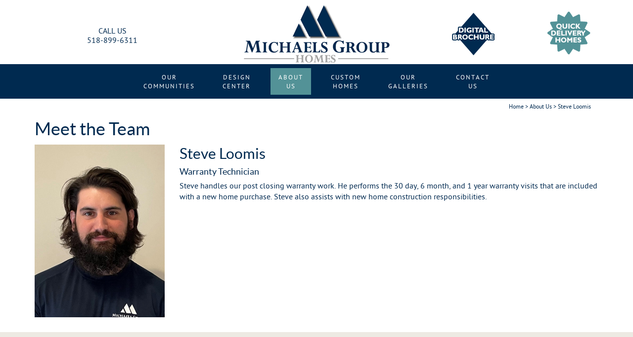

--- FILE ---
content_type: text/html;charset=UTF-8
request_url: https://www.michaelsgroup.com/about-us/team-detail/steve-loomis-27
body_size: 5140
content:


<!DOCTYPE HTML>



<html lang="en">
<head>
	
<title>Team - Steve Loomis - Michaels Group Homes</title>
<META NAME="description" CONTENT="Team - Steve Loomis - Michaels Group Homes">
<meta property="og:type" content="website" />
	<meta property="og:title" content="Team - Steve Loomis - Michaels Group Homes" />
	<meta property="og:description" content="Team - Steve Loomis - Michaels Group Homes" />	
	
	<link rel="canonical" href="//www.michaelsgroup.com/about-us/team-detail/steve-loomis-27" />
	<meta property="og:url" content="//www.michaelsgroup.com/about-us/team-detail/steve-loomis-27" />
	

<link rel="icon" type="image/x-icon" href="/favicon.ico" />





    <link href="/css/bootstrap.min.css" rel="stylesheet">
	<link href="/css/bootstrap-theme.min.css" rel="stylesheet">
	
	<link href="/css/bootstrap_overrides.css?v=1" rel="stylesheet">
	<link href="/css/site_specific_styles.css?v=1" rel="stylesheet">
	
	<!-- HTML5 shim and Respond.js for IE8 support of HTML5 elements and media queries -->
    <!-- WARNING: Respond.js doesn't work if you view the page via file:// -->
    <!--[if lt IE 9]>
      <script src="https://oss.maxcdn.com/html5shiv/3.7.2/html5shiv.min.js"></script>
      <script src="https://oss.maxcdn.com/respond/1.4.2/respond.min.js"></script>
    <![endif]-->
	
	<!-- jQuery (necessary for Bootstrap's JavaScript plugins) -->
    <script src="https://ajax.googleapis.com/ajax/libs/jquery/1.11.3/jquery.min.js"></script>
    <!-- Include all compiled plugins (below), or include individual files as needed -->
    <script src="/js/bootstrap.min.js"></script>


<link rel="stylesheet" type="text/css" href="/css/component.css" />

<link rel="stylesheet" href="https://maxcdn.bootstrapcdn.com/font-awesome/4.4.0/css/font-awesome.min.css">


<link href="/css/carousel.css" rel="stylesheet">



<link rel="stylesheet" href="/fancybox/jquery.fancybox.css" type="text/css" media="screen" />
<script type="text/javascript" src="/fancybox/jquery.fancybox.pack.js"></script>
<link rel="stylesheet" href="/fancybox/helpers/jquery.fancybox-thumbs.css?v=1.0.7" type="text/css" media="screen" />
<script type="text/javascript" src="/fancybox/helpers/jquery.fancybox-thumbs.js?v=1.0.7"></script>

<link rel="stylesheet" href="/common/responsive-tabs.css">
<script type="text/javascript" src="/common/responsiveTabs.min.js"></script>

<script src="/js/tinynav.min.js"></script>
<script>
  $(function () {
    $("#nav").tinyNav({
		header: 'Select'
	});
	$("#tinynav1").addClass('form-control');
  });
</script>

<script src="/common/stickUp.min.js"></script>   



<script src="/js/jquery.jmap.min.js"></script>


	
	<script type="text/javascript" src="/js/jquery.fadeinblock.js"></script>
	

<meta name="viewport" content="initial-scale=1,user-scalable=no,maximum-scale=1">





<script type="text/javascript">
	(function(doc) {
		var addEvent = 'addEventListener',
		    type = 'gesturestart',
		    qsa = 'querySelectorAll',
		    scales = [1, 1],
		    meta = qsa in doc ? doc[qsa]('meta[name=viewport]') : [];

		function fix() {
			meta.content = 'width=device-width,minimum-scale=' + scales[0] + ',maximum-scale=' + scales[1];
			doc.removeEventListener(type, fix, true);
		}

		if ((meta = meta[meta.length - 1]) && addEvent in doc) {
			fix();
			scales = [.25, 1.6];
			doc[addEvent](type, fix, true);
		}
	}(document));
</script>

<script type="text/javascript" src="/common/responsiveTabs.min.js"></script>

<!-- Go to www.addthis.com/dashboard to customize your tools -->
<script type="text/javascript" src="//s7.addthis.com/js/300/addthis_widget.js#pubid=ra-57a33cc204d857a0"></script>


<script src="/js/jquery.matchHeight-min.js"></script>	
<script>
	$(function() {
    	$('.matchHeight').matchHeight();
	});	
</script>	

<!-- Google tag (gtag.js) -->
<script async src="https://www.googletagmanager.com/gtag/js?id=G-9309X2WM1M"></script>
<script>
  window.dataLayer = window.dataLayer || [];
  function gtag(){dataLayer.push(arguments);}
  gtag('js', new Date());

  gtag('config', 'G-9309X2WM1M');
  gtag('config', 'AW-997884076');
</script> 
</head>

<body>

	
		<div class="header">

			<div class="mobileheaderphone"><a href="tel:5188996311" onclick="handleEventTracking()">Call Us Today - 518-899-6311</a></div>

			<div class="headercontainer">



				<div class="headerleft">
					<div class="secondarynavitem">
						<a href="tel:518-899-6311">
							<p class="hovertext">CALL US<br>518-899-6311</p>
							<p class="hovertext2">CALL US<br>518-899-6311</p>
						</a>
					</div>
				</div>

				<div class="logocontainer"><a href="/"><img src="/images/logo.gif" border="0" alt="Michaels Group Homes logo" class="img-responsive"></a></div>

				<div class="headerright">
					<div class="secondarynavitem secondarynavitem-left">
						
							<div class="row">
								<div class="col-sm-6 text-center"><a href="/images/MichaelsGroupDigitalBrochure.pdf" target="_blank"><img src="/images/digitalbrochure.png" alt="New Home Printable PDF Brochure" border="0" style="margin-top: -35px;"</a> </div>
								<div class="col-sm-6 text-center"><a href="/quick-delivery-homes"><img src="/images/quick_delivery.png" alt="Quick Delivery New Homes" border="0" style="margin-top: -35px;"></a></div>
							</div>
						

						
				</div>


				<div style="clear:both;"></div>
			</div>
		</div>
		<div style="clear:both;"></div>

		<div class="navigation">
			<div class="navcontainer">
				
				

<div class="containerfornav">
	<div class="toggleMenu">
		<a href="#" class="toggleMenuLogo" onclick="location.href='/'">
			<img src="/images/logo_white_small.png" border="0" alt="Michaels Group Homes logo">
		</a>
		<a href="#"  class="toggleMenuLink"> &#9776; Menu</a>
	</div>

	
	
		<ul class="nav">
			<li class="test">
				<a href="/new-homes" >
					<div class="mainnavamination">
						<p class="hovertext">OUR<br>COMMUNITIES</p>
						<p class="hovertext2">OUR<br>COMMUNITIES</p>
					</div>
				</a>
					 <ul class="drop">
						<li class="subs"><a href="/new-homes">Communities Map</a></li>
						<li class="subs"><a href="/quick-delivery-homes">Quick Delivery Homes</a></li>
						<li class="subs"><a href="/virtual-tours">Explore - Virtual Look</a></li>
						
						<li class="subs"><a href="/custom-homes">On Your Lot</a></li>
						
	
												<li class="subs"><a href="/new-homes/new-york/clifton-park/crescent-woods">Crescent Woods, Clifton Park </a></li>
											
												<li class="subs"><a href="/new-homes/ny/ballston-lake/mackenna-place">MacKenna Place , Ballston Lake </a></li>
											
												<li class="subs"><a href="/new-homes/ny/east-greenbush/stone-creek">Stone Creek - New!, East Greenbush </a></li>
											
												<li class="subs"><a href="/new-homes/ny/malta/thompson-farms">Thompson Farms - SOLD OUT!, Malta </a></li>
													
						
					</ul>
			</li>
			
			<li><a href="/design-center"  >
					<div class="mainnavamination">
						<p class="hovertext">DESIGN<br>CENTER</p>
						<p class="hovertext2">DESIGN<br>CENTER</p>
					</div>
				</a>
			</li>
			
			<li><a href="/about-us"  class="navon">
					<div class="mainnavamination">
						<p class="hovertext">ABOUT<br>US</p>
						<p class="hovertext2">ABOUT<br>US</p>
					</div>
				</a>
					<ul class="drop">	
						<li class="subs "><a href="/about-us">About Us</a></li>
						
						<li class="subs"><a href="/testimonials">Testimonials</a></li>
						
						
						
						
					</ul>
			</li>
			
			
			<li class="navbarlogo"><a href="/"><img src="/images/logo_white.png" border="0" alt=""></a></li>
			
			<li><a href="/custom-homes" >
				<div class="mainnavamination">
						<p class="hovertext">CUSTOM<br>HOMES</p>
						<p class="hovertext2">CUSTOM<br>HOMES</p>
					</div>
				</a>
			</li>
			
			<li><a href="/our-galleries" >
				<div class="mainnavamination">
						<p class="hovertext">OUR<br>GALLERIES</p>
						<p class="hovertext2">OUR<br>GALLERIES</p>
					</div>
				</a>
					
			</li>
			
		    <li><a href="/contact-us" >
				<div class="mainnavamination">
						<p class="hovertext">CONTACT<br>US</p>
						<p class="hovertext2">CONTACT<br>US</p>
					</div>
				</a>
					<ul class="drop">	
						<li class="subs "><a href="/contact-us">Contact Us</a></li>
						
						<li class="subs"><a href="/homeowners/hoas">Home Owners Associations</a></li>
						<li class="subs"><a href="/warranty">Warranty</a></li>
					</ul>	
			</li>
			
			
			 
			
		</ul>
	
</div>


<script type="text/javascript" src="/common/navscript.js"></script>
<div style="clear:both;"></div>
			</div>
		</div>
	



	
		<div class="container">
			
	<div class="breadcrumb">
		<a href="/">Home</a> > <a href="/about-us">About Us </a> > Steve Loomis
	</div>

	<h1>Meet the Team</h1> 
	
	<div class="row">
		<div class="col-sm-3">
			
				<a href=""><img src="/images/staff/steve loomis warranty tech.jpg" class="img-responsive" alt="Steve Loomis" title="Steve Loomis"></a>
			
		</div>
		
		
		<div class="col-sm-9">
			<h2>Steve Loomis</h2>
			<h4>Warranty Technician</h4>
			
			<p><p>Steve handles our post closing warranty work. He performs the 30 day, 6 month, and 1 year warranty visits that are included with a new home purchase. Steve also assists with new home construction&nbsp;responsibilities.&nbsp;</p>
</o>
		</div>

	</div>
	

		</div><!-- /.container -->
	

<div class="footerupper footermargin">
	<div class="footernav">
		<a href="/new-homes">Our Communities</a>
		<a href="/design-center">Design Center</a>
		<a href="/about-us">About Us</a>
		<a href="/custom-homes">Custom Homes</a>
		<a href="/our-galleries">Our Galleries</a>
		<a href="/contact-us">Contact Us</a>
	</div>
</div>


<div class="footerrow ">
	<div class="container">
		<div class="row">
			<div class="col-sm-12 col-md-4 text-center">
				<img src="/images/footer_logo.png" alt="Michaels Group Homes" border="0" class="img-responsive"><br>
				
			</div>
			
			<div class="col-sm-12 col-md-4 text-center">
				<h3>Contact Us</h3>
				
					<span class="text-nowrap">Michaels Group Homes</span><br> 
					<span class="text-nowrap">1 Marions Way</span><br>
					<span class="text-nowrap">Mechanicville, NY 12118</span><br>
					<span class="text-nowrap"><a href="tel:518-899-6311">518-899-6311</a></span>
					<div class="footernav">
					<a href="/legal">Legal</a><a href="/sitemap" class="footerlink">Site Map</a>
					</div>
				
			</div>
			
			<div class="col-sm-12 col-md-4 text-center">
				
				
				
				<h3>Social</h3>
				
					<div class="socialicons">
						
							<span class="fa-stack fa">
								<a href="https://www.facebook.com/michaelsgroupfanpage/" target="_blank">
									<i class="fa fa-facebook fa-stack-1x socialwhite" ></i>
									<i class="fa fa-square fa-stack-2x socialred" ></i>
								</a>
							</span>
						
							<span class="fa-stack fa">
								<a href="https://twitter.com/MichaelsGroup" target="_blank">
									<i class="fa fa-twitter fa-stack-1x socialwhite" ></i>
									<i class="fa fa-square fa-stack-2x socialred" ></i>
								</a>
							</span>
						
							<span class="fa-stack fa">
								<a href="http://www.houzz.com/pro/luke46/the-michaels-group" target="_blank">
									<i class="fa fa-houzz fa-stack-1x socialwhite" ></i>
									<i class="fa fa-square fa-stack-2x socialred" ></i>
								</a>
							</span>
						
						
						
						
					
					</div> 
				
				
				<h3>Share</h3>
					
					
					
					<!-- Go to www.addthis.com/dashboard to customize your tools --> <div class="addthis_inline_share_toolbox_jjrp"></div>
				<br>
			</div>
		
		</div> 
		
		
		
	</div> 
</div>

<div class="container-fluid">
	<div class="row ">
			<div class="col-sm-12 text-center" style="background:#edeae3;padding:10px 0;">
				<div class="col-sm-2 text-center">&nbsp;</div>
				<div class="col-sm-2 text-center">&nbsp;</div>
				<div class="col-sm-2 text-center"><img src="/images/energystar.png" alt="New York Energy Star Homes" border="0" class="img-responsive"></div>
				<div class="col-sm-2 text-center"><img src="/images/Greencert.png" alt="Certified Green Professional" border="0" class="img-responsive"></div>
				<div class="col-sm-2 text-center">&nbsp;</div>
				<div class="col-sm-2 text-center">&nbsp;</div>
			</div>
		</div>
</div>	



<div class="subfooter">
	<div class="container">
		<div class="row ">
			
			
			<div class="col-sm-12 text-center">
			<small><small>Location, home designs, features and prices are subject to change without notice. We are pledged to the letter and spirit of the U.S. policy for the achievment of  <a href="http://portal.hud.gov/hudportal/HUD?src=/program_offices/fair_housing_equal_opp" target="_blank">equal housing opportunity</a> throughout the Nation. We encourage and support an affirmative marketing program in which there are no barriers to obtaining housing because of race, color, religion, sex, handicap, familial status or national origin.</small></small>
			<br>
			<small><small>&copy; Copyright 2026, Michaels Group Homes. All Rights Reserved.<br><a href="https://www.bluetangerine.com/services/home-builders" target="_blank">Home Builder Website Design</a> by <a href="https://www.bluetangerine.com" target="_blank">Blue Tangerine</a></small></small></div>
		</div>
		
		
	</div>
</div>



<a href="#0" class="cd-top">Top</a>
<script src="/js/backtotop.js"></script>	


<div class="mobile-footer">
	

		<a href="tel:5188996311"><i class="fi-telephone"></i> Call Us Today - 518-899-6311</a>
	
</div>







<!-- Start of HubSpot Embed Code --> <script type="text/javascript" id="hs-script-loader" async defer src="//js.hs-scripts.com/6115895.js"></script> <!-- End of HubSpot Embed Code -->




	<script>
		var elements = document.querySelectorAll('input,select,textarea');

		for(var i = elements.length; i--;){
		    elements[i].addEventListener('invalid',function(){
		        this.scrollIntoView(false);
		    });
		}
	</script>

	<script type="text/javascript">
		//initiating jQuery
		jQuery(function($) {
		  $(document).ready( function() {
		    //enabling stickUp on the '.navbar-wrapper' class
		    $('.navigation').stickUp();
		  });
		});

	</script>

	<script>

	function handleEventTracking() {
		gtag('event', 'click', {
			event_category: 'Click to Call',
			event_label: event.target.href
		});
	}
	</script>
</body>
</html>


--- FILE ---
content_type: text/css
request_url: https://www.michaelsgroup.com/css/bootstrap_overrides.css?v=1
body_size: 1241
content:
body{
	font-size:		16px; /*16px */
}

h1, .h1, h2, .h2, h3, .h3, h4, .h4, h5, .h5 {
    margin-top: 		3px; /* 3px */
    margin-bottom: 		10px; /* 2px */
}

hr {
    margin-top: 20px;
    margin-bottom: 20px;
    border: 0;
    border-top: 1px solid #ccc;
}

a:hover{
	text-decoration:none;
}

.dl-horizontal dt {
    width: 200px;
}
@media (min-width: 768px){
	.dl-horizontal dd {
	    margin-left: 220px;
	}
}

.carousel-control.left, .carousel-control.right{
	background: RGBA(0,0,0,0);
}

.btn-primary {
	background-image: none;
     color: #555;
    background-color: #edeae3;
	border: 1px solid #e6e0d2;
	-webkit-transition: all 0.3s ease-in-out;
    transition: all 0.3s ease-in-out;
	text-shadow: none;
}

.btn-primary:hover {
    color: #231f20;
    background-color: #dcd6c8;
    border: 1px solid #e6e0d2;
	-webkit-transition: all 0.3s ease-in-out;
    transition: all 0.3s ease-in-out;
}

.btn-primary:active {
	background-image: none;
    color: #333;
    background-color: #edeae3;
    border: 1px solid #e6e0d2;
	-webkit-transition: all 0.3s ease-in-out;
    transition: all 0.3s ease-in-out;
}
.btn-primary:active:hover{
	background-color: #edeae3;
	border: 1px solid #e6e0d2;
}

.btn-primary2 {
    color: #fff;
    background-color: #dc6100;
	border: 1px solid #a94b00;
	-webkit-transition: all 0.3s ease-in-out;
    transition: all 0.3s ease-in-out;
	text-shadow: none;
   }
.btn-primary2:hover {
    color: #ffffff;
    background-color: #002a50;
    border: 1px solid #002a50;
	-webkit-transition: all 0.3s ease-in-out;
    transition: all 0.3s ease-in-out;
}

.btn-primary3 {
    color: #fff;
    background-color: #539297;
	border: 1px solid #3f6e72;
	-webkit-transition: all 0.3s ease-in-out;
    transition: all 0.3s ease-in-out;
	text-shadow: none;
	font-size:1.2em;
   }
.btn-primary3:hover {
    color: #ffffff;
    background-color: #002a50;
    border: 1px solid #002a50;
	-webkit-transition: all 0.3s ease-in-out;
    transition: all 0.3s ease-in-out;
}


.breadcrumb{
	font-size: 				.75em;
	text-align:				right;
  	-webkit-border-radius: 	0 0 5px 5px !important;
	border-radius: 			0 0 5px 5px !important;
	background-color:		#ffffff !important;	
	margin-bottom: 			10px;
	margin-top: 			1px;
}

.well {
    min-height: 20px;
    padding: 19px;
    margin-bottom: 20px;
    background-color: #f5f5f5;
    border: 1px solid #e3e3e3;
    border-radius: 4px;
    -webkit-box-shadow: inset 0 1px 1px rgba(0,0,0,.05);
    box-shadow: inset 0 1px 1px rgba(0,0,0,.05);
}

ol li{
	margin-bottom:10px;
}

.navbar-default { 
	box-shadow: none;
}


.vertical-alignment-helper {
    display:table;
    height: 100%;
    width: 100%;
}
.vertical-align-center {
    /* To center vertically */
    display: table-cell;
    vertical-align: middle;
}
.modal-content {
    /* Bootstrap sets the size of the modal in the modal-dialog class, we need to inherit it */
    width:inherit;
    height:inherit;
    /* To center horizontally */
    margin: 0 auto;
}

.navbar-default .navbar-nav>.open>a, .navbar-default .navbar-nav>.active>a {
    -webkit-box-shadow: inset 0 3px 9px rgba(0,0,0,0.0);
    box-shadow: 		inset 0 3px 9px rgba(0,0,0,0.0); 
	background-color:	transparent !important;
} 
.navbar-brand>img {
    display: inline-block;
}

.navbar-collapse.in {
    overflow-y: visible !important;
}

.nav>li>a {

    padding: 10px 15px 2px 15px;
}

--- FILE ---
content_type: text/css
request_url: https://www.michaelsgroup.com/css/site_specific_styles.css?v=1
body_size: 8668
content:
@font-face {
    font-family: 'lato-regular';
    src: url('../common/fonts/lato/Lato-Reg-webfont.eot');
    src: url('../common/fonts/lato/Lato-Regwebfont.eot?#iefix') format('embedded-opentype'),
         url('../common/fonts/lato/Lato-Reg-webfont.woff') format('woff'),
         url('../common/fonts/lato/Lato-Reg-webfont.ttf') format('truetype'),
         url('../common/fonts/lato/Lato-Reg-webfont.svg#colaborate-mediumregular') format('svg');
    font-weight: normal;
    font-style: normal;
}

@font-face {
    font-family: 'PTSansRegular';
    src: url('../common/fonts/pt-sans/PTS55F-webfont.eot');
    src: url('../common/fonts/pt-sans/PTS55F-webfont.eot?#iefix') format('embedded-opentype'),
         url('../common/fonts/pt-sans/PTS55F-webfont.woff') format('woff'),
         url('../common/fonts/pt-sans/PTS55F-webfont.ttf') format('truetype'),
         url('../common/fonts/pt-sans/PTS55F-webfont.svg#PTSansRegular') format('svg');
    font-weight: normal;
    font-style: normal;

}


@font-face {
    font-family: 'colaborate-light';
    src: url('../common/fonts/colaborate/ColabLig-webfont.eot');
    src: url('../common/fonts/colaborate/ColabLig-webfont.eot?#iefix') format('embedded-opentype'),
         url('../common/fonts/colaborate/ColabLig-webfont.woff') format('woff'),
         url('../common/fonts/colaborate/ColabLig-webfont.ttf') format('truetype'),
         url('../common/fonts/colaborate/ColabLig-webfont.svg#colaboratelightregular') format('svg');
    font-weight: normal;
    font-style: normal;

}
@font-face {
    font-family: 'colaborate-medium';
    src: url('../common/fonts/colaborate/ColabMed-webfont.eot');
    src: url('../common/fonts/colaborate/ColabMed-webfont.eot?#iefix') format('embedded-opentype'),
         url('../common/fonts/colaborate/ColabMed-webfont.woff') format('woff'),
         url('../common/fonts/colaborate/ColabMed-webfont.ttf') format('truetype'),
         url('../common/fonts/colaborate/ColabMed-webfont.svg#colaborate-mediumregular') format('svg');
    font-weight: normal;
    font-style: normal;

}

@font-face {
    font-family: 'dancing_script';
    src: url('../fonts/dancing/dancingscript-regular-webfont.woff2') format('woff2'),
         url('../fonts/dancing/dancingscript-regular-webfont.woff') format('woff');
    font-weight: normal;
    font-style: normal;
}
@font-face {
    font-family: 'pacificoregular';
    src: url('../fonts/pacifico/pacifico-webfont.woff2') format('woff2'),
         url('../fonts/pacifico/pacifico-webfont.woff') format('woff');
    font-weight: normal;
    font-style: normal;
}
@font-face {
    font-family: 'rieslingregular';
    src: url('../fonts/riesling_regular_macroman/riesling-webfont.woff2') format('woff2'),
         url('../fonts/riesling_regular_macroman/riesling-webfont.woff') format('woff');
    font-weight: normal;
    font-style: normal;

}


/* http://fortawesome.github.io/Font-Awesome/examples/ */
@font-face {
  font-family: 'FontAwesome';
  src: url('../common/fonts/fontawesome/fontawesome-webfont.eot?v=4.2.0');
  src:  url('../common/fonts/fontawesome/fontawesome-webfont.eot?#iefix&v=4.2.0') format('embedded-opentype'), 
  		url('../common/fonts/fontawesome/fontawesome-webfont.woff?v=4.2.0') format('woff'), 
		url('../common/fonts/fontawesome/fontawesome-webfont.ttf?v=4.2.0') format('truetype'), 
		url('../common/fonts/fontawesome/fontawesome-webfont.svg?v=4.2.0#fontawesomeregular') format('svg');
  font-weight: normal;
  font-style: normal;
}
.fa {
  display: inline-block;
  font: normal normal normal 1em/1em FontAwesome;
  font-size: inherit;
  text-rendering: auto;
  -webkit-font-smoothing: antialiased;
  -moz-osx-font-smoothing: grayscale;
}
.fa-2x {
  font-size: 2em;
}
.fa-3x {
  font-size: 3em;
}
.fa-4x {
  font-size: 4em;
}
.fa-5x {
  font-size: 5em;
}

.fa-home:before {
  content: "\f015";
}
.fa-pencil:before {
  content: "\f040";
}
.fa-compass:before {
  content: "\f14e";
}
.fa-phone:before {
  content: "\f095";
}
.fa-wrench:before{
	content: "\f0ad";
}

/* *************************** end fonts adn icons ************************************* */


a{
	color:		#002a50;
}

.img-responsive{
	margin:		0 auto;
}


a img:hover{
	opacity:0.7;	
	-webkit-transition: all 0.3s ease-in-out;
    -moz-transition: all 0.3s ease-in-out;
    -o-transition: all 0.3s ease-in-out;
    transition: all 0.3s ease-in-out;
}
a img{
	-webkit-transition: all 0.3s ease-in-out;
    -moz-transition: all 0.3s ease-in-out;
    -o-transition: all 0.3s ease-in-out;
    transition: all 0.3s ease-in-out;
}
.carousel a img:hover{
	opacity:1.0;	
}

a.anchor {
    display: block;
    position: relative;
    top: -120px;
    visibility: hidden;
}

body{
	font-family: 		"PTSansRegular", Helvetica,sans-serif; /*"lato-regular" */
	color:				#002a50; /* aba89e */
}

h1, h2, h3, h4, h5, h6{
	font-family: 		"lato-regular", Helvetica,sans-serif; /* "colaborate-medium", lato-regular*/
	color:				#002a50;
	font-weight:		400;
}
.thin{
	font-family: 		"lato-regular", Helvetica,sans-serif;
}

.footerupperouter{
	
}
.footerupper{
	border-top:		25px solid #edeae3;
	background: 	#19577c; 
	padding:		20px 0 ;
	margin:			0 auto;
	text-align:		center;
}


.footermargin{
	margin-top:	30px;
}
.footerrow{
	background:		#002a50; 
	padding:		25px 0;
	color:			#ffffff;
	
	
}
.footerrow h3,.footerrow h4{
	color:			#ffffff;
}
.footerrow .footernav a, .footerupper  .footernav a{
	color:			#ffffff;
	margin:			0 10px  ;
	padding: 		3px;
	
}

.footerrow .footernav a:hover, .footerupper  .footernav a:hover{
	background-color:		#edeae3;
	color:					#002a50;
	-webkit-border-radius: 	3px;
	border-radius: 			3px;
	-webkit-transition: 	all 0.3s ease-in-out;
    -moz-transition: 		all 0.3s ease-in-out;
    -o-transition: 			all 0.3s ease-in-out;
    transition: 			all 0.3s ease-in-out;
}

.blueicon{
	color:				#002a50;
	font-size:			.65em;
}

.socialicons{

}
.socialwhite{
	color:		#ffffff;
	z-index:	1;
}
.socialred{
	color:		#19577c;
	
	-webkit-transition: all 0.3s ease-in-out;
    -moz-transition: all 0.3s ease-in-out;
    -o-transition: all 0.3s ease-in-out;
    transition: all 0.3s ease-in-out;
}
.socialicons a:hover .socialred{
	color:		#2b3336;
		
	-webkit-transition: all 0.3s ease-in-out;
    -moz-transition: all 0.3s ease-in-out;
    -o-transition: all 0.3s ease-in-out;
    transition: all 0.3s ease-in-out;
}

/* ********** tiny nav **************      */
/* styles for desktop */
.tinynav { display: none }

/* styles for mobile */
@media screen and (max-width: 767px) {
    .tinynav { display: block }
    #nav { display: none }
}
/* **************** tiny nav ************* */


/* ***************************8 start map containers ********************************* */
 	#map_canvas { 
		 	height: 500px; 
			padding: 6px;
	        border: 1px solid black;
	        -webkit-box-shadow: rgba(64, 64, 64, 0.5) 0 2px 5px;
	        -moz-box-shadow: rgba(64, 64, 64, 0.5) 0 2px 5px;
	  		    box-shadow: rgba(64, 64, 64, 0.1) 0 2px 5px;
	        width: 100%;
			}
			
			/* fixes error with the diaplsy of the controls and the info window */
	#map_canvas img {
			    max-width: none;
			}
/* ***************************** end map containers *************************************** */



/* **************************** back to top ************************/
.cd-top {
  display: inline-block;
  height: 40px;
  width: 40px;
  position: fixed;
  bottom: 40px;
  right: 10px;
  box-shadow: 0 0 10px rgba(0, 0, 0, 0.05);
  /* image replacement properties */
  overflow: hidden;
  text-indent: 100%;
  white-space: nowrap;
  background: rgba(220,214,200, 0.9) url(/images/cd-top-arrow.svg) no-repeat center 50%;
  visibility: hidden;
  opacity: 0;
  -webkit-transition: opacity .3s 0s, visibility 0s .3s;
  -moz-transition: opacity .3s 0s, visibility 0s .3s;
  transition: opacity .3s 0s, visibility 0s .3s;
  
  -webkit-border-radius: 5px;
	border-radius: 5px;
}
.cd-top.cd-is-visible, .cd-top.cd-fade-out, .no-touch .cd-top:hover {
  -webkit-transition: opacity .3s 0s, visibility 0s 0s;
  -moz-transition: opacity .3s 0s, visibility 0s 0s;
  transition: opacity .3s 0s, visibility 0s 0s;
}
.cd-top.cd-is-visible {
  /* the button becomes visible */
  visibility: visible;
  opacity: 1;
}
.cd-top.cd-fade-out {
  /* if the user keeps scrolling down, the button is out of focus and becomes less visible */
  opacity: .5;
}
.no-touch .cd-top:hover {
  background-color: #e86256;
  opacity: 1;}
@media only screen and (min-width: 768px) {
  .cd-top {
    right: 20px;
    bottom: 20px;
  }
}
@media only screen and (min-width: 1024px) {
  .cd-top {
    height: 60px;
    width: 60px;
    right: 20px;
    bottom: 100px;
  }
}
/* **************************** back to top ************************/


/* start home page ******************************************************************/
.quote{
	overflow: 		hidden;
	padding:20px;
	background:				url('/images/quote.png');
	background-repeat:		no-repeat;
	background-position:	left center;
}


.spotlightbackground{
	background-image:	url('/images/spotlightbackground.jpg');
	background-size: cover;
	background-position: center top;
	background-color:	#19577c;
}
.spotlightbackground2{
	background-color:	rgba(25,87,124,0.5);
}
.spotlight {
	padding:20px;
	margin-top:20px;
}

.paddedrow{
	padding-top:		30px;
	padding-bottom:		30px;
}

.fadeInBlock {
    opacity:0;
}

.homeinfographic{
	background: 		#002a50;
    padding: 			20px;
    color: 				#ffffff;
}
.homeinfographic2{
	background: 		#19577c;
    padding: 			20px;
    color: 				#ffffff;
}
.infographictop{
	width:					100%;
	background-color:		#ccc;
	height:					16px;
	-webkit-border-radius: 	8px;
	border-radius: 			8px;
}
.infographicbody{
	width:					90%;
	background-color:		#fff;
	color:					#002a50;
	margin:					0 auto;
	padding:				10px;
	font-weight:			bold;
}
.infographicbodystring{
	width:					3px;
	background-color:		#ccc;
	height:					8px;
	margin:					0 auto;
}
.infographicbodypull{
	width:					16px;
	background-color:		#002a50;
	height:					16px;
	-webkit-border-radius: 	8px;
	border-radius: 			8px;
	margin:					0 auto;
	border:					5px solid #ccc;
}
.count, .bigletters {
    font-size: 3em;
    font-weight: bold;
}



/* end home page ******************************************************************/

.inventorysnipe{
	background:		#002a50;
	color:			white;
}

/* model panel holder *************************************************************************/

.modelholder{
    width: 25%;
	float:	left;
	position: relative;
    min-height: 1px;
    padding-left: 15px;
    padding-right: 15px;
	font-size:.8em;
}

.detailmenuheader{
	background-color: #002a50;
	color:			#ffffff;
	padding:5px;
	-webkit-border-radius:  5px ;
    border-radius: 			5px;
}

/* model panel holder *************************************************************************/
.testimonialsrow{
	margin:					20px 0;
	background-color:		#edeae3;
	padding:				15px 0 0 0 ;
}
.testimonialholder{
    font-size:	.8em;
	border-left:	1px solid white;
	border-bottom:	1px solid white;
	margin-bottom:20px;
	padding-bottom:	20px;

}

.testimonialholder:hover, .testimonialsignature:hover{
	color:		#d9e8f2 ;
	background:	#7c1214;
}

.columns4 {
	-webkit-column-width: 200px; /* Chrome, Safari, Opera */
	-moz-column-width:    200px; /* Firefox */
	column-width:         200px;
	-webkit-column-count: 4; /* Chrome, Safari, Opera */
	-moz-column-count:    4; /* Firefox */
	column-count:         4;
  	-webkit-column-gap:   40px; /* Chrome, Safari, Opera */ 
	-moz-column-gap:      40px; /* Firefox */
	column-gap:           40px;
	column-rule-color: #ccc; /* Optional */
	column-rule-style:solid; /* Optional */
	column-rule-width: 1px; /* Optional */
	text-align: justify; /* Optional */
}
.columns3 {
	-webkit-column-width: 275px; /* Chrome, Safari, Opera */
	-moz-column-width:    275px; /* Firefox */
	column-width:         275px;
	-webkit-column-count: 3; /* Chrome, Safari, Opera */
	-moz-column-count:    3; /* Firefox */
	column-count:         3;
  	-webkit-column-gap:   40px; /* Chrome, Safari, Opera */ 
	-moz-column-gap:      40px; /* Firefox */
	column-gap:           40px;
	column-rule-color: #ccc; /* Optional */
	column-rule-style:solid; /* Optional */
	column-rule-width: 1px; /* Optional */
	text-align: justify; /* Optional */
}
.columns2 {
	-webkit-column-width: 350px; /* Chrome, Safari, Opera */
	-moz-column-width:    350px; /* Firefox */
	column-width:         350px;
	
	-webkit-column-count: 2; /* Chrome, Safari, Opera */
	-moz-column-count:    2; /* Firefox */
	column-count:         2;
  	-webkit-column-gap:   40px; /* Chrome, Safari, Opera */ 
	-moz-column-gap:      40px; /* Firefox */
	column-gap:           40px;
	column-rule-color: #ccc; /* Optional */
	column-rule-style:solid; /* Optional */
	column-rule-width: 1px; /* Optional */
	text-align: justify; /* Optional */
}

/* Pagination *******************************************************************/
.pagination>.active>a, .pagination>.active>span, .pagination>.active>a:hover, .pagination>.active>span:hover, .pagination>.active>a:focus, .pagination>.active>span:focus {
    background-color: #002a50;
    border-color: #002a50;
}
/* Pagination *******************************************************************/


/********************************** start siteplan  **************************************************************/

.siteplancolumn{
	float:left;
	width:45%;
	margin-left:5%;
}

.interactivesiteplankey{
	border: 	solid 1px #002a50; 
	margin:		0 auto; 
	margin-top:	10px; 
	padding:	10px 10px 0 10px;
	width:		900px;
}
.keyitem{
	width:25%;
	float:left;
	margin: 0 0 10px 0;
}
.keycolor{
	width:18px;
	height:18px;
	float:left;
	-webkit-border-radius: 9px;
	border-radius: 9px;
	border:1px solid black;
}
.keyname{
	padding: 0 0 0 30px;
}

.interactivesiteplandata{
	text-align:left;
	padding:5px;
}

.interactivesiteplandata td{
	text-align:left;
	padding:5px;
}

@media screen and (max-width: 960px) {
	.interactivesiteplankey{
		width: 100%;
	}
}

@media screen and (max-width: 625px) {
	.keyitem{
		width:50%;
	}
}

@media screen and (max-width: 500px) {
	.keyitem{
		width:33.3333%;
	}
}

@media screen and (max-width: 500px) {
	.siteplancolumn{
		width:100%;
		float:none;
	}
	.keyitem{
		width:100%;
		float:none;
	}
}
/********************************** end siteplan  **************************************************************/

/* ********************* start inventory model list containers ********************************* */
.tablewide{
	width:100%;
}

.tablenarrow{
	 display:none;
}

.tablesingle{
	background: #edede9; 
	border: 1px solid #dad9d7;
	-moz-border-radius: 6px; 
  -webkit-border-radius: 6px;
          border-radius: 6px;
  -webkit-background-clip: padding-box; 
  background-clip: padding-box;
  align:left;
  text-align:left;
  margin-top:10px;
  padding:5px;
}

@media screen and (max-width: 650px) {

	.tablewide{
		display:none; 
	}

	.tablenarrow{
		 display:block; 
	}
}

/***************************** TABLESORTER **********************************/

table.tablesorter {
	background-color: #e5e5e5;
	margin:10px 0pt 15px;
	width: 100%;
	text-align: left;
}
table.tablesorter thead tr th, table.tablesorter tfoot tr th {
	background-color: #68532a; 
	border: 0px solid #FFF;
	font-size: 8pt;
	padding: 4px;
	color: White;
}
table.tablesorter thead tr .header {
	background-image: url(bg.gif);
	background-repeat: no-repeat;
	background-position: center right;
	cursor: pointer;
}
table.tablesorter tbody td {
	color: #000000;
	padding: 4px;
	background-color: #FFF;
	vertical-align: top;
}
table.tablesorter tbody tr.odd td {
	background-color: #ffffff; 
}
table.tablesorter tbody tr.even td {
	background-color:#f1f1f1;
}
table.tablesorter thead tr .headerSortUp {
	background-image: url(/tablesorter/asc.gif);
}
table.tablesorter thead tr .headerSortDown {
	background-image: url(/tablesorter/desc.gif);
}
table.tablesorter thead tr .headerSortDown, table.tablesorter thead tr .headerSortUp {
background-color: #816734;
}


/* *********************   end inventory model list containers ********************************* */

/* ******************************** inventory search **************************** */
.inventorysearch{
	width:		33%;
	float:		left;
	padding:	.3em;
	margin:		0 auto;
	text-align:center;
}

.inventorysearchform{

}
	
/* ***************************************** end inventory search **************************** */


.modelimageholder{
	min-height:173px;
}
@media (max-width: 1220px) {
	.modelimageholder{
		min-height:135px;
	}
}
@media (max-width: 990px) {
	.modelimageholder{
		min-height:235px;
	}
}


.smallmodels{
	min-height:100px;
	
}
@media (max-width: 1050px) {
	.smallmodels{
		min-height:75px;
	}
}

@media (max-width:991px) {
	.smallmodels{
		min-height:141px;
	}
}

.teamholder{
	border: 1px solid #d9d9d9;
	padding: 10px 0;
	margin: 10px 0;
}


.communitybuttons-wrapper {
    width: 100%;
    margin: 0 auto;
}
.communitybuttons{
    list-style-type: none;

	padding:0; 
	margin:0;
}
.communitybuttons>li {
    font-size: 0;
    line-height: 55px;
}
.communitybuttons>li>a {
    font-size: 14px;
    line-height: 2em;
    position: relative;
    z-index: 2;
    display: inline-block;
    height: 50px;
    padding: 12px 5px;
    text-align: left;
    vertical-align: middle;
    text-decoration: none;
    color: #7c1214;
    background-color: transparent;
	width:100%;
}
.communitybuttons>li>a:hover {
    height: 50px;
    text-decoration: none;
    color: #d9e8f2;
    border-left-color: #7c1214;
    background-color: #7c1214;
}
.communitybuttons>li>a .glyphicon {
    font-size: 		2.0em;
	float:			left;
	padding-right:  10px;
}

.ctct-embed-signup{
	padding:10px 0;
}
.ctct-custom-form p{
	margin-bottom: 10px !important;
}
@media (max-width: 400px) {
	.subscribeformsize{
		width:200px !important;
		margin:	0 auto;
	}
	
	.ctct-custom-form{
		min-width:	200px !important;
	}
}


.mapborderlistpage{
	border:10px solid #c3deb7;
}
.mapborderhomepage{
	border:1px solid #dddddd;
}

/* ****************************************************************************************************************************************************/
/* ****************************************************************************************************************************************************/
/* ****************************************************************************************************************************************************/
/* ****************************************************************************************************************************************************/
/* ****************************************************************************************************************************************************/


@media (max-width: 992px) {
	.modelholder{
	    width: 50%;
	}
}	

@media (max-width: 900px) {
	#map_canvas { 
	 	width: 80%;
		margin: 0 auto;
	}
}

@media (max-width: 768px) {
	.full-width-at-mobile {
	    width: 100%;
	}
	
	.footerrow{
		text-align: center;
	}
	
}

@media (max-width: 675px) {
	#map_canvas { 
	 	height: 350px; 
        width: 90%;		
	}
}			

@media (max-width: 600px) {
		
	.modelholder{
	    width: 100%;
		float:none;
	}

}

@media (max-width: 500px) {
	.breadcrumb{
		display:none;
	}
	
	.navholder{
		margin-bottom:		45px;
	}
	
	.modelimageholder {
    	min-height: auto;
	}
}	

@media (max-width: 450px) {
	.teamcontainer{
		width:100%;
		float:none;
	}
}


.video-container {
	position: relative;
	padding-bottom: 56.25%;
	padding-top: 30px;
	height: 0;
	overflow: hidden;
}

.video-container iframe,  
.video-container object,  
.video-container embed {
	position: absolute;
	top: 0;
	left: 0;
	width: 100%;
	height: 100%;
}

.video-wrapper {
	width: 90%;
	max-width: 100%;
}

/* this code animates the titles in to prevent flash od unstyled text */
.carousel-caption-home  {
  opacity: 1;
  transform: translateY(0);
  -ms-transform: translateY(0);
  -webkit-transform: translateY(0);
  transition: 				  transform .2s ease-in-out, opacity .2s ease-in-out;
  -webkit-transition: -webkit-transform .2s ease-in-out, opacity .2s ease-in-out;
}

 .wf-loading .carousel-caption-home {
  opacity: 0;
  transform: translateY(-10px);
  -ms-transform: translateY(-10px);
  -webkit-transform: translateY(-10px);
}

/* auto sizing iframe */
.intrinsic-container {
  position: relative;
  height: 0; /* 0 */
  overflow: hidden;
} 
/* 16x9 Aspect Ratio */
.intrinsic-container-16x9 {
  padding-bottom: 56.25%;
} 
/* 4x3 Aspect Ratio */
.intrinsic-container-4x3 {
  padding-bottom: 75%;
} 
.intrinsic-container iframe {
  position: absolute;
  top:0;
  left: 0;
  width: 100%;
  height: 100%;
}
.structuralfloorplanlink{
	display: 	none;
}
@media (max-width: 768px) {
	.structuralfloorplan {
	    display: none;
	}
	.structuralfloorplanlink{
		display: 	inline-block;
	}
}

/* NEW NAVIGATION ************************************************************************ */
.menudivider{
    color: #ffffff;
    font-weight: bold;
    line-height: 1.42857143;
    background: #19577c;
	margin: 0 !important;
	padding: 5px 13px;
        border-top: 1px solid beige;
    border-left: 1px solid beige;
    border-right: 1px solid beige;
}

.navbarlogo{
	-webkit-transform: 			scale(0,0);
          transform: 			scale(0,0); 
		width:0px;
	
	-webkit-transition: 	all 0.3s ease; 
		-moz-transition:		all 0.3s ease;
	 	-o-transition:			all 0.3s ease;
		transition: 			all 0.3s ease;
}
.navbarlogo a img{
    max-width: 100% !important;
    height: auto;
    width: auto\9;
}


.navbarlogo a img:hover{
	opacity: 1; 
}

.nav  li.navbarlogo{
	margin: 0;
}

.nav > li > a:hover{
	background: none;
}

.isStuck .navbarlogo{
	 width:290px; 
	 
	
	-webkit-transform: 			scale(1,1);
          transform: 			scale(1,1);
	
	-webkit-transition: 	all 0.3s ease; 
		-moz-transition:		all 0.3s ease;
	 	-o-transition:			all 0.3s ease;
		transition: 			all 0.3s ease;
}

.containerfornav {
	padding-top: 8px; 
	margin:0px auto;
	/* centering */
	zoom: 1;
	display:inline-block;
	*display: inline;
	font-size: 0.8em;
	text-align:	center;
	font-style: normal;
	letter-spacing:2px;
}
.header{
	width:			100%;
	margin:			0 auto;
}
	
.headercontainer{
	width:			1200px;
	padding:		10px;
	margin:			0 auto;
}	


.toggleMenu {
    display:  none;
    padding: 4px 15px;
	float: right;
	text-decoration:none;
	width:100%;
	text-align:center;
	background: #002a50; 
}

.toggleMenuLogo{
	float: left;
	text-decoration:none;
	width:50%;
	text-align:left;
	opacity:0;
	-webkit-transition: all 0.3s ease; 
	transition: all 0.3s ease;
	margin-bottom:-12px;
	margin-top:-2px;
}

.isStuck .toggleMenuLogo{
	margin-bottom:-12px;
	margin-top:-7px;
	opacity: 1;
	-webkit-transition: all 0.3s ease; 
	transition: all 0.3s ease;
}

.toggleMenuLink {
	float: right;
	text-decoration:none;
	width:50%;
	text-align:right;
}

.toggleMenu a{
	color: #ffffff;
}

/* hovers */
.nav > li > a:hover {
	background: 			#19577c; /* med blue */
	color:					#edeae3;
	-webkit-transition: 	all 1.0s ease; 
	-moz-transition:		all 1.0s ease;
	 -o-transition:			all 1.0s ease;
	transition: 			all 1.0s ease;
}

.nav li li a:hover {
	background: 			#19577c;
	text-decoration:		None;
	color:					#edeae3;
	-webkit-transition: 	all 1.0s ease; 
	-moz-transition:		all 1.0s ease;
	 -o-transition:			all 1.0s ease;
	transition: 			all 1.0s ease;
}

.nav li li li a:hover {
	background: 			#19577c;
}

.toggleMenu:hover  {
	color:					#ffffff;
	}
.toggleMenu:visited {
	color:					#ffffff;
	}
	
.nav {
    list-style:				none;
     *zoom: 				1;
	 width:auto; 
	 display:inline-block;
}

.nav:before,
.nav:after {
    content: 				""; 
     display: 				table;  
} 

.nav:after {
    clear: 					both;
}

.nav ul {
    list-style: 			none;
    width: 					35em;
}
.nav a {
    padding: 				5px 13px; /* inside the buttons */
    color:					#ffffff;
	border: 				1px solid rgba(255,255,255,0.0);
	
}
.nav li {
    position: 				relative;
	
	/*  new formatting for nav */
	margin: 				0 12px;
  	-webkit-background-clip: padding-box; 
  	background-clip: 		 padding-box;	
}

.nav > li {
    float: 					left;
	z-index:				200;
}
.nav > li > .parent {
   /* hide the arrow  background-image: url("/images/downArrow.png"); */
    background-repeat: 		no-repeat;
    background-position: 	right;
}
.nav > li > a {
    display:			 block;
	color: 				#ffffff;	
	text-decoration:	none;
}
.nav li  ul {
    position: 			absolute; 
    left: 				-9999px;
	z-index:			100;
}
.nav > li.hover > ul {
    left: 				0;
}
.nav li li.hover ul {
    left: 				100%;
    top: 				0;
}
.nav li li a {
    display: 			block;
}

.nav li.subs{
	background: 	#002a50; 
    position: 		relative;
    z-index:		200;
    border-top: 	1px solid beige; 
    border-left: 	1px solid beige; 
    border-right: 	1px solid beige; 
	margin:			0;
}
.nav li.subs:last-child{
	border-bottom: 	1px solid beige; 
}

.nav li li li a {
    background:		#19577c;
    z-index:		200;
    border-top: 	10px solid #1d7a62;
}

/* main nav aniimation */
/* animation */
.mainnavamination{
	overflow:hidden;
	height:40px;
}
.mainnavamination .hovertext {
	position: relative; 
	top:0px; 
	left:0px;
	-webkit-transition: all 0.3s ease; 
	transition: all 0.3s ease;
}

.mainnavamination:hover .hovertext {
	 top:	-30px;
	/* color:rgba(255,255,255,0); */
	 opacity: 0;
	-webkit-transition: all 0.3s ease; 
	transition: all 0.3s ease;
}

/* Reverse Animation */
.mainnavamination .hovertext2 {
	position: relative; 
	top:0px; 
	left:0px;
	 /*color:rgba(255,255,255,0); */
	 opacity: 0;
	-webkit-transition: all 0.3s ease; 
	transition: all 0.3s ease;
}

.mainnavamination:hover .hovertext2 {
	 top:	-45px;
	opacity: 1;
	-webkit-transition: all 0.3s ease; 
	transition: all 0.3s ease;
}
/* end main nav animation */


.navigation{
	width:					100%;
	background:				#002a50;	
	z-index:				10;
	/* position:				absolute; */
}	
	
.navcontainer{	
	width:					100%;
	margin: 				0 auto;
	text-align:				center;
}

.nav .navon{
	background: #539297;
}

.nav>li>a:hover, .nav>li>a:focus {
    text-decoration: 	none;
    background-color: 	#19577c;
}

.drop{
	width:		100%;
	padding: 0;
}

@media only screen and (min-width: 1100px) {
	.hidenav{
		display: 		none;
	}
}

/*********************************** Start Secondary Nav ******************************************************/
.headerleft{
	width:30%;
	float:	left;
	padding-top: 30px;
}

.logocontainer{
	width:			40%;
	float:			left;
	text-align:center;
}

.headerright{
	width:30%;
	float:	right;
	padding-top: 30px;
}

.secondarynavitem{
	width:			100%;
	float:			right;
	line-height:	1.2em;
	padding-top:	15px;
	height:62px;
	text-align:center;
}

.secondarynavitem-left{
	float:			left;
}

.secondarynavitem a:hover{
	text-decoration:	none;
}

/* animation */
.secondarynavitem .hovertext {
	position: relative; 
	top:0px; 
	left:0px;
	-webkit-transition: 	all 0.3s ease; 
	-moz-transition:		all 0.3s ease;
	 -o-transition:			all 0.3s ease;
	transition: 			all 0.3s ease;
}

.secondarynavitem:hover .hovertext {
	 top:	-30px;
	 opacity: 0;
	-webkit-transition: 	all 0.3s ease; 
	-moz-transition:		all 0.3s ease;
	 -o-transition:			all 0.3s ease;
	transition: 			all 0.3s ease;
}

/* Reverse Animation */
.secondarynavitem .hovertext2 {
	position: relative; 
	top:0px; 
	left:0px;
	 opacity: 0;
	-webkit-transition: 	all 0.3s ease; 
	-moz-transition:		all 0.3s ease;
	 -o-transition:			all 0.3s ease;
	transition: 			all 0.3s ease;
}

.secondarynavitem:hover .hovertext2 {
	 top:	-45px;
		 opacity: 1;
	-webkit-transition: 	all 0.3s ease; 
	-moz-transition:		all 0.3s ease;
	 -o-transition:			all 0.3s ease;
	transition: 			all 0.3s ease;
	font-weight:bold;
}

.socialhover:hover {
    -ms-transform: rotate(30deg);
    -webkit-transform: rotate(30deg);
    transform: rotate(30deg);
    opacity: 1;
    -webkit-transition: all 0.3s ease;
    -moz-transition: all 0.3s ease;
    -o-transition: all 0.3s ease;
    transition: all 0.3s ease;
    -webkit-filter: grayscale(0%);
    -moz-filter: grayscale(0%);
    filter: grayscale(0%);
}	

/*********************************** End Secondary Nav ******************************************************/

@media only screen and (max-width: 1024px) {
	.headerimage{
		display:	block;
	}
}
@media screen and (max-width: 1200px) {
	.headercontainer {
		width: 		100%;
	}
	.navcontainer {
		width: 		100%;
	}
}	
@media screen and (max-width: 1100px) {
	.containerfornav{
		width:100%;
		text-align:center;
	}
	.nav li.navbarlogo{
		display:	none;
	}
	.active {
        display: block;
    }
    .nav > li {
        float: none;
    }
    .nav > li > .parent {
        background-position: 95% 50%;
    }
    .nav li li .parent {
        background-image: url("/images/downArrow.png");
        background-repeat: no-repeat;
        background-position: 95% 50%;
    }
    .nav ul {
        display: block;
        width: 100%;
    }
   .nav > li.hover > ul , .nav li li.hover ul {
        position: static;
    }

}
@media screen and (max-width: 775px) {
	.headerleft, .headerright{
		display:none;
	}
	.logocontainer{
		width:100%;
		float:none;
	}
}	

/* ************************************************************************************* */

/* **************************************** Starburst **************************************** */
.starburst {
	display:block;
	width:5em;
	height:5em;
	background:#539297;
	-webkit-transform:rotate(-45deg);
	-moz-transform:rotate(-45deg);
	rotation:-45deg;
	position:relative;
	top:	-25px;
	left:	9em;
	text-align:center;
	text-decoration:none;
	color:#fff;
	font-weight:bold;
	font-family:Arial, sans-serif;
	
	 -webkit-transition: all 0.3s ease-in-out;
    -moz-transition: all 0.3s ease-in-out;
    -o-transition: all 0.3s ease-in-out;
    transition: all 0.3s ease-in-out;
}
.starburst span {
	display:block;
	width:5em;
	height:5em;
	background:#539297;
	-webkit-transform:rotate(22.5deg);
	-moz-transform:rotate(22.5deg);
	rotation:22.5deg;
}
.starburst:hover{
	color:	#edeae3;
	
	-webkit-transform:rotate(-90deg);
	-moz-transform:rotate(-90deg);
	rotation:-90deg;
	
	  -webkit-transition: all 0.3s ease-in-out;
    -moz-transition: all 0.3s ease-in-out;
    -o-transition: all 0.3s ease-in-out;
    transition: all 0.3s ease-in-out;
}



.mydownarrow {
    position: 	fixed;
    bottom: 	0;
	text-align:	center;
	margin:0 	auto;
	z-index:	100;
	width:		100%;
	color:		#fff;
	font-size:	24px;
}

.fancytext, .fancytext1{
	font-family:		"dancing_script", serif;
}
.fancytext2{
	font-family:		"pacificoregular", serif;
}
.fancytext3{
	font-family:		"rieslingregular", serif;
}
.featuredcaption{
	background-color:			#002a50;
	padding:					10px;
	text-align:					center;
	color:						#ffffff;
}
.featuredcaptionlarge{
	font-size:					36px;
	line-height:				30px;
}
.featuredstats{
	padding:				10px;
	border:					1px solid #d3d3d3;
	-webkit-border-radius:	5px;
	border-radius:			5px;
	background:				#f3f3f3;
}

.brochurebutton{
	float:left;
	border:1px solid #000066;
	padding:5px;
	background-color:#002a50;
	color:#ffffff;
	border-radius:5px;
}
.brochurebutton a{
	color:white;
	text-decoration:none;
}
.brochurebutton a:hover, .brochurebutton:hover{
	background-color: #1f587b;
}

.detailphone{
	background:	#002a50;
	padding:10px;
	text-align:center;
	margin-top:10px;
	margin-bottom:10px;
	color:white;
	border-radius:10px;
}
.detailphone a{
	color:white;
}

.mobileheaderphone{
	display:		none;
}

@media screen and (max-width: 775px) {
	.mobileheaderphone{
		background:	#002a50;
		padding:4px;
		text-align:center;
		color:white;
		display:block
	}
	.mobileheaderphone a{
		color:white;
	}
	.mobileheaderphone:hover {
		background: #539297 !important;
    }
}

/* **************************************************** */
.mobile-footer {
   display: 	none;
}

@media only screen and (max-width: 775px){
	.mydownarrow {
	    bottom: 	30px;
	}
	.mobile-footer {
        display: 	block;
        border: 	0px;
        border-radius: 0px;
        background: #539297;
        text-align: center;
        position: 	fixed;
        width: 		100%;
        left: 		0px;
        right: 		0px;
        bottom: 	0px;
       	z-index:	5;
		padding:4px;
    }
    .mobile-footer a {
        color: 		#fff !important;
    }
	.mobile-footer:hover {
		background: #002a50 !important;
    }

}
/* **************************************************** */

.homeadrow{
    background: 	#19577c;
    padding:		20px 0;
    margin: 		0 auto;
    text-align: 	center;
	color:			white;
	font-size:		24px;
    border-top: 	10px solid #edeae3;
	border-bottom: 	10px solid #edeae3;
}
.homeadrow a{
	color:			white;
}
.homeadrow:hover{
	background:		#002a50;
}

--- FILE ---
content_type: text/css
request_url: https://www.michaelsgroup.com/css/component.css
body_size: 1140
content:
.cbp-hrmenu {
	width: 100%;
	margin-top: 8px;
	margin-bottom: 0;
	/*border-bottom: 4px solid #47a3da; */
	text-align:center;
}

/* general ul style */
.cbp-hrmenu ul {
	margin: 0;
	padding: 0;
	list-style-type: none;
}

/* first level ul style */
.cbp-hrmenu > ul,
.cbp-hrmenu .cbp-hrsub-inner {
	width: 90%; 
	max-width: 83.75em; 
	margin: 0 auto;
	/* padding: 0 1.875em; */

}

.cbp-hrmenu > ul > li {
	display: inline-block;
}

.cbp-hrmenu > ul > li > a {
	font-weight: normal;
	padding: 8px 20px;
	/* color: #2c2736; */
	display: inline-block;
	font-size: 18px;
}

.cbp-hrmenu > ul > li > a:hover {
	color: #ffffff;
	background:#033f87;
	text-decoration:none;
	border-radius: 6px 6px 0 0;
	-webkit-transition: all 0.3s ease-in-out;
    transition: all 0.3s ease-in-out;
}

.cbp-hrmenu > ul > li.cbp-hropen a,
.cbp-hrmenu > ul > li.cbp-hropen > a:hover {
	/* color: #152140; */
	background: #dddee4; 
		text-decoration:none !important;
}

.cbp-hrsub-inner li:hover{
	padding:0 0 0 3px;
	-webkit-transition: all 0.3s ease-in-out;
    transition: all 0.3s ease-in-out;

}

/* sub-menu */
.cbp-hrmenu .cbp-hrsub {
	display: none;
	position: absolute;
	background: #dddee4;
	width: 100%;
	left: 0;
}

.cbp-hropen .cbp-hrsub {
	display: block;
	padding-bottom: 3em;
	z-index: 105;
}

.cbp-hrmenu .cbp-hrsub-inner > div {
	width: 33%;
	float: left;
	padding: 0 2em 0;
}

.cbp-hrmenu .cbp-hrsub-inner:before,
.cbp-hrmenu .cbp-hrsub-inner:after {
	content: " ";
	display: table;
}

.cbp-hrmenu .cbp-hrsub-inner:after {
	clear: both;
}

.cbp-hrmenu .cbp-hrsub-inner > div a {
	line-height: 2em;
}

.cbp-hrsub h4 {
	color: #152140;
	padding: 2em 0 0.6em;
	margin: 0;
	font-size: 160%;
	font-weight: 300;
}

.cbp-hrsub-inner {
	text-align:left;
}


/* */


/* Examples for media queries */

@media screen and (max-width: 52.75em) { 

	/*.cbp-hrmenu {
		font-size: 80%;
	}*/

}

@media screen and (max-width: 768px) { 

	.cbp-hrmenu {
		font-size: 120%;
		border: none;
	}

	.cbp-hrmenu > ul,
	.cbp-hrmenu .cbp-hrsub-inner {
		width: 100%;
		padding: 0;
	}
	
	.cbp-hrmenu > ul {
		background-color: #ec612f;
	}

	.cbp-hrmenu .cbp-hrsub-inner {
		padding: 0 2em;
		font-size: 75%;
	}

	.cbp-hrmenu > ul > li {
		display: block;
		border-bottom: 4px solid #47a3da;
	}
	
	.cbp-hrmenu > ul > li {
		border-bottom: 2px solid #ffffff;
	}

	.cbp-hrmenu > ul > li > a { 
		display: block;
		padding: 15px 15px;
		color: #ffffff;
	}
	
	.cbp-hrmenu > ul > li > a:hover {
		color: #ffffff;
	}

	.cbp-hrmenu .cbp-hrsub { 
		position: relative;
	}

	.cbp-hrsub h4 {
		padding-top: 0.6em;
	}

}

@media screen and (max-width: 36em) { 
	.cbp-hrmenu .cbp-hrsub-inner > div {
		width: 100%;
		float: none;
		padding: 0 2em;
	}
}

@media screen and (max-width: 576px) { 
.cbp-hrmenu .cbp-hrsub-inner {
		padding: 0 2em;
		font-size: 1em;
	}
}

--- FILE ---
content_type: text/css
request_url: https://www.michaelsgroup.com/css/carousel.css
body_size: 2232
content:
/* GLOBAL STYLES
-------------------------------------------------- */
/* Padding below the footer and lighter body text */

body {
  padding-bottom: 40px;
}

/* CUSTOMIZE THE NAVBAR
-------------------------------------------------- */

/* Special class on .container surrounding .navbar, used for positioning it into place. */
.navbar-wrapper {
  position: absolute;
  top: 0;
  right: 0;
  left: 0;
  z-index: 20;
}

/* Flip around the padding for proper display in narrow viewports */
.navbar-wrapper > .container {
  padding-right: 0;
  padding-left: 0;
}
.navbar-wrapper .navbar {
  padding-right: 15px;
  padding-left: 15px;
}
.navbar-wrapper .navbar .container {
  width: auto;
}


/* CUSTOMIZE THE CAROUSEL
-------------------------------------------------- */
.carousel-control{
	width:20%;
}
/* Carousel base class */
.carousel {
 /* height: 500px; */
 /*  margin-bottom: 30px; */
 border-top:		1px solid #ccc;
 border-right:		1px solid #ccc;
 border-left:		1px solid #ccc;
}
/* Since positioning the image, we need to help out the caption */
.carousel-caption {
  z-index: 10;
  background-color:		#002a50;
  width:100%;
  left: 0;
   padding: 10px;
   position: static;
   color:#ffffff;
   font-size:24px;
}

/* Since positioning the image, we need to help out the caption */
.carousel-caption-home {
    position: absolute;
    bottom: 0px; 
    width: 100%;
    padding: 10px;
    z-index: 10;
    
    font-size: 64px;
    text-align: center;
    text-shadow: 3px 3px 10px rgba(0,0,0,1); 
	font-weight:400;
	-webkit-transition: all 0.3s ease-in-out;
    -moz-transition: all 0.3s ease-in-out;
    -o-transition: all 0.3s ease-in-out;
    transition: all 0.3s ease-in-out;
	background-color:	rgba(36,26,34,0.5);
	color: #fff;
  /*  text-shadow:    -1px -1px 0 #fff,
   					1px -1px 0 #fff,
				   -1px 1px 0  #fff,
					1px 1px 0  #fff;   */
}
 
.carousel-caption-home a{
	color: #fff;
}
 
 @media only screen and (max-width: 1300px){
	.carousel-caption-home {
		
		font-size: 52px;
		-webkit-transition: all 0.3s ease-in-out;
	    -moz-transition: all 0.3s ease-in-out;
    	-o-transition: all 0.3s ease-in-out;
	    transition: all 0.3s ease-in-out;
	}
}
 
@media only screen and (max-width: 1200px){
	.carousel-caption-home {
		-webkit-transition: all 0.3s ease-in-out;
    	-moz-transition: all 0.3s ease-in-out;
	    -o-transition: all 0.3s ease-in-out;
    	transition: all 0.3s ease-in-out;
	}
}
@media only screen and (max-width: 1100px){
	.carousel-caption-home {
		-webkit-transition: all 0.3s ease-in-out;
	    -moz-transition: all 0.3s ease-in-out;
	    -o-transition: all 0.3s ease-in-out;
    	transition: all 0.3s ease-in-out;
	}
}
@media only screen and (max-width: 1000px){
	.carousel-caption-home {
		font-size: 46px;
		-webkit-transition: all 0.3s ease-in-out;
	    -moz-transition: all 0.3s ease-in-out;
    	-o-transition: all 0.3s ease-in-out;
	    transition: all 0.3s ease-in-out;
	}
}
@media only screen and (max-width: 900px){
	.carousel-caption-home {
		font-size: 32px;
		-webkit-transition: all 0.3s ease-in-out;
	    -moz-transition: all 0.3s ease-in-out;
    	-o-transition: all 0.3s ease-in-out;
	    transition: all 0.3s ease-in-out;
	}
}
@media only screen and (max-width: 767px){
	.carousel-caption-home {
	    z-index: 10;
		background-color:	#002a50;
		width:100%;
		left: 0;
		padding: 10px;
		position: static;
		color:#fff;
		font-size:24px;
		-webkit-transition: all 0.3s ease-in-out;
	    -moz-transition: all 0.3s ease-in-out;
    	-o-transition: all 0.3s ease-in-out;
	    transition: all 0.3s ease-in-out;
		border-bottom:		1px solid #e3e3e3;
		 text-shadow: 3px 3px 10px rgba(0,0,0,0);
	}
}

/* Declare heights because of positioning of img element */
.carousel .item {
  /* height: 500px; */
  background-color: #ffffff; /*#033f87; */

}
 .carousel-inner > .item > img {
/*   position: absolute;
  top: 0;
  left: 0;
  min-width: 100%;
  height: 500px;*/
   margin: 0 auto;
} 


/* MARKETING CONTENT
-------------------------------------------------- */

/* Center align the text within the three columns below the carousel */
.marketing .col-lg-4 {
  margin-bottom: 20px;
  text-align: center;
}
.marketing h2 {
  font-weight: normal;
}
.marketing .col-lg-4 p {
  margin-right: 10px;
  margin-left: 10px;
}


/* Featurettes
------------------------- */

.featurette-divider {
  margin: 80px 0; /* Space out the Bootstrap <hr> more */
}

/* Thin out the marketing headings */
.featurette-heading {
  font-weight: 300;
  line-height: 1;
  letter-spacing: -1px;
}


/* RESPONSIVE CSS
-------------------------------------------------- */

@media (min-width: 768px) {
  /* Navbar positioning foo */
  .navbar-wrapper {
    margin-top: 20px;
  }
  .navbar-wrapper .container {
    padding-right: 15px;
    padding-left: 15px;
  }
  .navbar-wrapper .navbar {
    padding-right: 0;
    padding-left: 0;
  }

  /* The navbar becomes detached from the top, so we round the corners */
  .navbar-wrapper .navbar {
    border-radius: 4px;
  }

  /* Bump up size of carousel content */
  .carousel-caption p {
    margin-bottom: 20px;
    font-size: 21px;
    line-height: 1.4;
  }

  .featurette-heading {
    font-size: 50px;
  }
}

@media (min-width: 992px) {
  .featurette-heading {
    margin-top: 120px;
  }
}

/* fade *********************************************/
/*
  Bootstrap Carousel Fade Transition (for Bootstrap 3.3.x)
  CSS from:       http://codepen.io/transportedman/pen/NPWRGq
  and:            http://stackoverflow.com/questions/18548731/bootstrap-3-carousel-fading-to-new-slide-instead-of-sliding-to-new-slide
  Inspired from:  http://codepen.io/Rowno/pen/Afykb 
*/
.carousel-fade .carousel-inner .item {
  opacity: 0;
  transition-property: opacity;
}

.carousel-fade .carousel-inner .active {
  opacity: 1;
}

.carousel-fade .carousel-inner .active.left,
.carousel-fade .carousel-inner .active.right {
  left: 0;
  opacity: 0;
  z-index: 1;
}

.carousel-fade .carousel-inner .next.left,
.carousel-fade .carousel-inner .prev.right {
  opacity: 1;
}

.carousel-fade .carousel-control {
  z-index: 2;
}

/*
  WHAT IS NEW IN 3.3: "Added transforms to improve carousel performance in modern browsers."
  Need to override the 3.3 new styles for modern browsers & apply opacity
*/
@media all and (transform-3d), (-webkit-transform-3d) {
    .carousel-fade .carousel-inner > .item.next,
    .carousel-fade .carousel-inner > .item.active.right {
      opacity: 0;
      -webkit-transform: translate3d(0, 0, 0);
              transform: translate3d(0, 0, 0);
    }
    .carousel-fade .carousel-inner > .item.prev,
    .carousel-fade .carousel-inner > .item.active.left {
      opacity: 0;
      -webkit-transform: translate3d(0, 0, 0);
              transform: translate3d(0, 0, 0);
    }
    .carousel-fade .carousel-inner > .item.next.left,
    .carousel-fade .carousel-inner > .item.prev.right,
    .carousel-fade .carousel-inner > .item.active {
      opacity: 1;
      -webkit-transform: translate3d(0, 0, 0);
              transform: translate3d(0, 0, 0);
    }
}

--- FILE ---
content_type: text/css
request_url: https://www.michaelsgroup.com/common/responsive-tabs.css
body_size: 1287
content:
/* REQUIRED for core functionality */

/* clears teh list style */
.responsive-tabs-wrapper ul{
	margin-top:0px;
	margin-left:0px;
	margin-bottom:0px;
}

.responsive-tabs__heading { display: none;}
.responsive-tabs__list__item { display: inline; cursor:pointer;}


@media (max-width: 900px) {
	.responsive-tabs__list { display: none;}
	.responsive-tabs__heading { display: block; cursor: pointer; }
	.responsive-tabs__panel--closed-accordion-only { display: none;}
}

@media (min-width: 900px) {
	.responsive-tabs__panel--closed-accordion-only { display: block !important;}
}

/* END - Required for core functionality */


/* OPTIONAL - Basic Skin */

.responsive-tabs-wrapper { 
	clear: both;
	zoom: 1; 
	/* height:900px; */
}
.responsive-tabs-wrapper:before,
.responsive-tabs-wrapper:after {
    content: "";
    display: table;
} 
.responsive-tabs-wrapper:after {
    clear: both;
}

.responsive-tabs__heading:focus,
.responsive-tabs__list__item:focus { outline: 1px solid #ccc;  }

.responsive-tabs__heading--active:focus,
.responsive-tabs__list__item--active:focus { outline: none !important;}

.responsive-tabs__list { 
	font-size: 0.75em; 
	margin: 1em 0 0 0; 
	padding: 0;
	/*border-bottom: 1px solid #ddd; */
	padding-bottom:11px; 
	line-height: 1em;
	}

.responsive-tabs__list__item { 
	padding: 10px 5px;  
	margin-right: 0.25em; 
	border-top-left-radius: 5px; 
	border-top-right-radius: 5px;
	border: 1px solid #ddd; 
	color:#ffffff;
	background: #878787; 
	/*float:left; */ /* added to allow lines to wrap but cause alignment issues */
}

.responsive-tabs__list__item li{
	width:10%;
}

.responsive-tabs__list__item:hover {
	background: #333333;
}

.responsive-tabs__list__item--active, 
.responsive-tabs__list__item--active:hover {  
	border-bottom-color: #fff;
	background: #666666; 
}

.responsive-tabs__panel { 
	margin-bottom: 20px; 
	/*border: 1px solid black; */
	text-align:center;
	
	
	background-color: #ffffff;
	
	
	-moz-border-radius: 	3px; 
	-webkit-border-radius: 	3px; 
    border-radius: 			3px;
	/*-moz-box-shadow: 		0px 0px 5px #766b6b;
	-webkit-box-shadow: 	0px 0px 5px #766b6b;
	box-shadow: 			0px 0px 5px #766b6b;
*/
	border: 1px solid #d2d2d2;
	}

@media (max-width: 900px) {
	.responsive-tabs__heading { 
		padding: 0.5em; border-radius: 5px; border: 1px solid #ccc; box-shadow: 0px 2px 3px rgba(0,0,0,0.4);
		color: #fff;
		position: relative;
		/* no hover at rest */
		background: #878787;
	}

	.responsive-tabs__heading:after {
		content:"";
		display: block;
		position: absolute;
		right: 20px;
		top: 40%;
		width: 0; 
		height: 0; 
		border-left: 10px solid transparent;
		border-right: 10px solid transparent;
		border-top: 10px solid #000;
	}
	
	.responsive-tabs__heading:hover,
	.responsive-tabs__heading--active:hover { 
		/* hover */
		background: #666666;
		
	}
	
	
	.responsive-tabs__heading--active { 
		/* open */
		background: #666666; /* Old browsers */
	
		
		
		}
	.responsive-tabs__heading--active:after {
		border-bottom: 10px solid #000;
		border-top:0;
	 }
}

/* END - Optional - Basic Skin */


--- FILE ---
content_type: application/javascript
request_url: https://www.michaelsgroup.com/common/navscript.js
body_size: 1952
content:
var ww = document.body.clientWidth;


$(document).ready(function() {
        $(".nav li a").each(function() {
                if ($(this).next().length > 0) {
                        $(this).addClass("parent");
                };
        })
        
        $(".toggleMenu").click(function(e) {
                e.preventDefault();
                $(this).toggleClass("active");
                $(".nav").toggle();
        });
        adjustMenu();
})


$(window).bind('resize orientationchange', function() {
        ww = document.body.clientWidth;
        adjustMenu();
});


var adjustMenu = function() {
        if (ww < 1100) {
                $(".toggleMenu").css("display", "inline-block");
                if (!$(".toggleMenu").hasClass("active")) {
                        $(".nav").hide();
                } else {
                        $(".nav").show();
                }
                $(".nav li").unbind('mouseenter mouseleave');
                $(".nav li a.parent").unbind('click').bind('click', function(e) {
                        // must be attached to anchor element to prevent bubbling
                        e.preventDefault();
                        $(this).parent("li").toggleClass("hover");
                });
        } 
        else if (ww >= 1100) {
                $(".toggleMenu").css("display", "none");
                $(".nav").show();
                $(".nav li").removeClass("hover");
                $(".nav li a").unbind('click');
                $(".nav li").unbind('mouseenter mouseleave').bind('mouseenter mouseleave', function() {
                         // must be attached to li so that mouseleave is not triggered when hover over submenu
                         $(this).toggleClass('hover');
                });
        }
}


--- FILE ---
content_type: application/javascript
request_url: https://www.michaelsgroup.com/common/stickUp.min.js
body_size: 1313
content:
jQuery(function($) {
    $(document).ready(function() {
	
        var contentButton = [];
        var contentTop = [];
        var content = [];
        var lastScrollTop = 0;
        var scrollDir = '';
        var itemClass = '';
        var itemHover = '';
        var menuSize = null;
        var stickyHeight = 0;
        var stickyMarginB = 0;
        var currentMarginT = 0;
        var topMargin = 0;
        $(window).scroll(function(event) {
            var st = $(this).scrollTop();
            if (st > lastScrollTop) {
                scrollDir = 'down';
            } else {
                scrollDir = 'up';
            }
            lastScrollTop = st;
        });
        $.fn.stickUp = function(options) {
            $(this).addClass('stuckMenu');
            var objn = 0;
            if (options != null) {
                for (var o in options.parts) {
                    if (options.parts.hasOwnProperty(o)) {
                        content[objn] = options.parts[objn];
                        objn++;
                    }
                }
                if (objn == 0) {
                    console.log('error:needs arguments');
                }
                itemClass = options.itemClass;
                itemHover = options.itemHover;
                if (options.topMargin != null) {
                    if (options.topMargin == 'auto') {
                        topMargin = parseInt($('.stuckMenu').css('margin-top'));
                    } else {
                        if (isNaN(options.topMargin) && options.topMargin.search("px") > 0) {
                            topMargin = parseInt(options.topMargin.replace("px", ""));
                        } else if (!isNaN(parseInt(options.topMargin))) {
                            topMargin = parseInt(options.topMargin);
                        } else {
                            console.log("incorrect argument, ignored.");
                            topMargin = 0;
                        }
                    }
                } else {
                    topMargin = 0;
                }
                menuSize = $('.' + itemClass).size();
            }
            stickyHeight = parseInt($(this).height());
            stickyMarginB = parseInt($(this).css('margin-bottom'));
            currentMarginT = parseInt($(this).next().closest('div').css('margin-top'));
            vartop = parseInt($(this).offset().top);
        };
        $(document).on('scroll', function() {
            varscroll = parseInt($(document).scrollTop());
            if (menuSize != null) {
                for (var i = 0; i < menuSize; i++) {
                    contentTop[i] = $('#' + content[i] + '').offset().top;

                    function bottomView(i) {
                        contentView = $('#' + content[i] + '').height() * .4;
                        testView = contentTop[i] - contentView;
                        if (varscroll > testView) {
                            $('.' + itemClass).removeClass(itemHover);
                            $('.' + itemClass + ':eq(' + i + ')').addClass(itemHover);
                        } else if (varscroll < 50) {
                            $('.' + itemClass).removeClass(itemHover);
                            $('.' + itemClass + ':eq(0)').addClass(itemHover);
                        }
                    }
                    if (scrollDir == 'down' && varscroll > contentTop[i] - 50 && varscroll < contentTop[i] + 50) {
                        $('.' + itemClass).removeClass(itemHover);
                        $('.' + itemClass + ':eq(' + i + ')').addClass(itemHover);
                    }
                    if (scrollDir == 'up') {
                        bottomView(i);
                    }
                }
            }
            if (vartop < varscroll + topMargin) {
                $('.stuckMenu').addClass('isStuck');
                $('.stuckMenu').next().closest('div').css({
                    'margin-top': stickyHeight + stickyMarginB + currentMarginT + 'px'
                }, 10);
                $('.stuckMenu').css("position", "fixed");
                $('.isStuck').css({
                    top: '0px'
                }, 10, function() {});
            };
            if (varscroll + topMargin < vartop) {
                $('.stuckMenu').removeClass('isStuck');
                $('.stuckMenu').next().closest('div').css({
                    'margin-top': currentMarginT + 'px'
                }, 10);
                $('.stuckMenu').css("position", "relative");
            };
        });
    });
});

--- FILE ---
content_type: application/javascript
request_url: https://www.michaelsgroup.com/js/jquery.jmap.min.js
body_size: 924
content:
/****************************************
				jMap 1.0
		Auto Image Map Resizer
*****************************************/
!function(t){t.fn.jMap=function(){var a=this,r=function(){a.each(function(){if("undefined"!=typeof t(this).attr("usemap")){var a=t(this);t("<img />").load(function(){var r="width",i="height",n=a.attr(r),e=a.attr(i);n&&e||(n||(n=this.width),e||(e=this.height));var h=a.width()/100,s=a.height()/100,o=a.attr("usemap").replace("#",""),c="coords";t('map[name="'+o+'"] area').each(function(){var a=t(this);a.data(c)||a.data(c,a.attr(c));for(var r=a.data(c).split(","),i=new Array(r.length),o=0;o<i.length;++o)o%2===0?i[o]=parseInt(r[o]/n*100*h):i[o]=parseInt(r[o]/e*100*s);a.attr(c,i.toString())})}).attr("src",a.attr("src"))}})};return t(window).resize(r),r(),this}}(jQuery);

--- FILE ---
content_type: application/javascript
request_url: https://www.michaelsgroup.com/js/jquery.fadeinblock.js
body_size: 1018
content:
$(function() {
    $(window).scroll( function(){
       
        $('.fadeInBlock').each( function(i){
           
            var bottom_of_object = $(this).position().top + $(this).outerHeight();
            var bottom_of_window = $(window).scrollTop() + $(window).height();
            
            /* Adjust the "200" to either have a delay or that the content starts fading a bit before you reach it  */
            bottom_of_window = bottom_of_window + 10;  
          
            if( bottom_of_window > bottom_of_object ){
                $(this).animate({'opacity':'1'},600);
				$(this).animate({'left':'0'},500);
				
            }
			
			/* this makes it trigger if the window is scrolled on load */
			if ($(this).scrollTop() >= 100){
				$(this).animate({'opacity':'1'},600);
				$(this).animate({'left':'0'},500);
			}
			
        }); 
    
    });
});